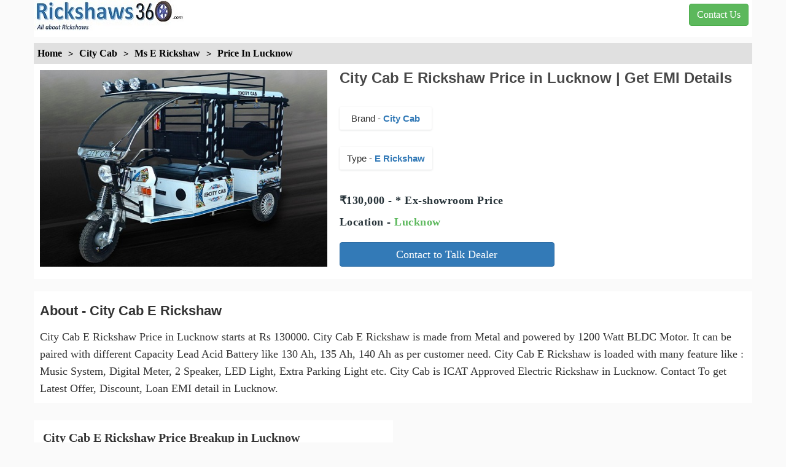

--- FILE ---
content_type: text/html; charset=utf-8
request_url: https://www.rickshaws360.com/brand/City-Cab/MS-E-Rickshaw/Price-In-Lucknow
body_size: 7349
content:
<!DOCTYPE html><html lang="en" data-critters-container><head>
  <meta charset="utf-8">
  <title>City Cab E Rickshaw Price in Lucknow | Get EMI Details</title>
  <meta name="description" content="Check City Cab E Rickshaw ON Road Price in Lucknow. Get City Cab E Rickshaw on 7,055 RS Per Month EMI in Lucknow at Rickshaws360">
  <base href="/">
  
  <meta name="viewport" content="width=device-width, initial-scale=1">
  <link rel="icon" type="image/x-icon" href="favicon.ico">
  <link rel="canonical" href="https://www.rickshaws360.com/brand/City-Cab/MS-E-Rickshaw/Price-In-Lucknow" id="canonicalID">
  <meta name="keywords" content="City Cab E Rickshaw, Metal Body E Rickshaw, MS E Rickshaw, On Road Price, EMI, Finance, Lucknow">
  <meta name="image_src" content="/image/er/city-cab/ms-e-rickshaw.jpg">
  <meta name="author" content="https://www.rickshaws360.com">
  
  <meta name="og:url" content="https://www.rickshaws360.com/brand/City-Cab/MS-E-Rickshaw/Price-In-Lucknow">
  <meta name="og:site_name" content="https://www.rickshaws360.com">
  <meta name="og:image" content="/image/er/city-cab/ms-e-rickshaw.jpg">
  <meta name="og:type" content="website">
  <meta name="og:locale" content="en_US">
  <meta name="og:title" content="City Cab E Rickshaw Price in Lucknow | Get EMI Details">
  <meta name="og:description" content="Check City Cab E Rickshaw ON Road Price in Lucknow. Get City Cab E Rickshaw on 7,055 RS Per Month EMI in Lucknow at Rickshaws360">
  <meta name="og:author" content="https://www.rickshaws360.com">
  
  <meta name="twitter:site" content="https://www.rickshaws360.com">
  <meta name="twitter:card" content="summary">
  <meta name="twitter:image" content="/image/er/city-cab/ms-e-rickshaw.jpg">
  <meta name="twitter:title" content="City Cab E Rickshaw Price in Lucknow | Get EMI Details">
  <meta name="twitter:description" content="Check City Cab E Rickshaw ON Road Price in Lucknow. Get City Cab E Rickshaw on 7,055 RS Per Month EMI in Lucknow at Rickshaws360">
  
  
  <meta name="robots" content="index, follow">
<style>html{font-family:sans-serif;-ms-text-size-adjust:100%;-webkit-text-size-adjust:100%}body{margin:0}@media print{*,:after,:before{color:#000!important;text-shadow:none!important;background:0 0!important;box-shadow:none!important}}*{box-sizing:border-box}:after,:before{box-sizing:border-box}html{font-size:10px;-webkit-tap-highlight-color:rgba(0,0,0,0)}body{font-family:Helvetica Neue,Helvetica,Arial,sans-serif;font-size:14px;line-height:1.42857143;color:#333;background-color:#fff}.container{padding-right:15px;padding-left:15px;margin-right:auto;margin-left:auto}@media (min-width:768px){.container{width:750px}}@media (min-width:992px){.container{width:970px}}@media (min-width:1200px){.container{width:1170px}}.row{margin-right:-15px;margin-left:-15px}.container:after,.container:before,.row:after,.row:before{display:table;content:" "}.container:after,.row:after{clear:both}body{height:100%;background:#fafafa}html{--mat-option-selected-state-label-text-color:#3f51b5;--mat-option-label-text-color:rgba(0, 0, 0, .87);--mat-option-hover-state-layer-color:rgba(0, 0, 0, .04);--mat-option-focus-state-layer-color:rgba(0, 0, 0, .04);--mat-option-selected-state-layer-color:rgba(0, 0, 0, .04)}html{--mat-optgroup-label-text-color:rgba(0, 0, 0, .87)}html{--mat-option-label-text-font:Roboto, sans-serif;--mat-option-label-text-line-height:24px;--mat-option-label-text-size:16px;--mat-option-label-text-tracking:.03125em;--mat-option-label-text-weight:400}html{--mat-optgroup-label-text-font:Roboto, sans-serif;--mat-optgroup-label-text-line-height:24px;--mat-optgroup-label-text-size:16px;--mat-optgroup-label-text-tracking:.03125em;--mat-optgroup-label-text-weight:400}html{--mat-select-panel-background-color:white;--mat-select-enabled-trigger-text-color:rgba(0, 0, 0, .87);--mat-select-disabled-trigger-text-color:rgba(0, 0, 0, .38);--mat-select-placeholder-text-color:rgba(0, 0, 0, .6);--mat-select-enabled-arrow-color:rgba(0, 0, 0, .54);--mat-select-disabled-arrow-color:rgba(0, 0, 0, .38);--mat-select-focused-arrow-color:rgba(63, 81, 181, .87);--mat-select-invalid-arrow-color:rgba(244, 67, 54, .87)}html{--mat-select-trigger-text-font:Roboto, sans-serif;--mat-select-trigger-text-line-height:24px;--mat-select-trigger-text-size:16px;--mat-select-trigger-text-tracking:.03125em;--mat-select-trigger-text-weight:400}html{--mat-autocomplete-background-color:white}html{--mat-menu-item-label-text-color:rgba(0, 0, 0, .87);--mat-menu-item-icon-color:rgba(0, 0, 0, .87);--mat-menu-item-hover-state-layer-color:rgba(0, 0, 0, .04);--mat-menu-item-focus-state-layer-color:rgba(0, 0, 0, .04);--mat-menu-container-color:white}html{--mat-menu-item-label-text-font:Roboto, sans-serif;--mat-menu-item-label-text-size:16px;--mat-menu-item-label-text-tracking:.03125em;--mat-menu-item-label-text-line-height:24px;--mat-menu-item-label-text-weight:400}html{--mat-paginator-container-text-color:rgba(0, 0, 0, .87);--mat-paginator-container-background-color:white;--mat-paginator-enabled-icon-color:rgba(0, 0, 0, .54);--mat-paginator-disabled-icon-color:rgba(0, 0, 0, .12)}html{--mat-paginator-container-size:56px}html{--mat-paginator-container-text-font:Roboto, sans-serif;--mat-paginator-container-text-line-height:20px;--mat-paginator-container-text-size:12px;--mat-paginator-container-text-tracking:.0333333333em;--mat-paginator-container-text-weight:400;--mat-paginator-select-trigger-text-size:12px}html{--mdc-checkbox-disabled-selected-icon-color:rgba(0, 0, 0, .38);--mdc-checkbox-disabled-unselected-icon-color:rgba(0, 0, 0, .38);--mdc-checkbox-selected-checkmark-color:#fff;--mdc-checkbox-selected-focus-icon-color:#ff4081;--mdc-checkbox-selected-hover-icon-color:#ff4081;--mdc-checkbox-selected-icon-color:#ff4081;--mdc-checkbox-selected-pressed-icon-color:#ff4081;--mdc-checkbox-unselected-focus-icon-color:#212121;--mdc-checkbox-unselected-hover-icon-color:#212121;--mdc-checkbox-unselected-icon-color:rgba(0, 0, 0, .54);--mdc-checkbox-unselected-pressed-icon-color:rgba(0, 0, 0, .54);--mdc-checkbox-selected-focus-state-layer-color:#ff4081;--mdc-checkbox-selected-hover-state-layer-color:#ff4081;--mdc-checkbox-selected-pressed-state-layer-color:#ff4081;--mdc-checkbox-unselected-focus-state-layer-color:black;--mdc-checkbox-unselected-hover-state-layer-color:black;--mdc-checkbox-unselected-pressed-state-layer-color:black}html{--mdc-checkbox-state-layer-size:40px}html{--mat-stepper-header-icon-foreground-color:white;--mat-stepper-header-selected-state-icon-background-color:#3f51b5;--mat-stepper-header-selected-state-icon-foreground-color:white;--mat-stepper-header-done-state-icon-background-color:#3f51b5;--mat-stepper-header-done-state-icon-foreground-color:white;--mat-stepper-header-edit-state-icon-background-color:#3f51b5;--mat-stepper-header-edit-state-icon-foreground-color:white;--mat-stepper-container-color:white;--mat-stepper-line-color:rgba(0, 0, 0, .12);--mat-stepper-header-hover-state-layer-color:rgba(0, 0, 0, .04);--mat-stepper-header-focus-state-layer-color:rgba(0, 0, 0, .04);--mat-stepper-header-label-text-color:rgba(0, 0, 0, .54);--mat-stepper-header-optional-label-text-color:rgba(0, 0, 0, .54);--mat-stepper-header-selected-state-label-text-color:rgba(0, 0, 0, .87);--mat-stepper-header-error-state-label-text-color:#f44336;--mat-stepper-header-icon-background-color:rgba(0, 0, 0, .54);--mat-stepper-header-error-state-icon-foreground-color:#f44336;--mat-stepper-header-error-state-icon-background-color:transparent}html{--mat-stepper-header-height:72px}html{--mat-stepper-container-text-font:Roboto, sans-serif;--mat-stepper-header-label-text-font:Roboto, sans-serif;--mat-stepper-header-label-text-size:14px;--mat-stepper-header-label-text-weight:400;--mat-stepper-header-error-state-label-text-size:16px;--mat-stepper-header-selected-state-label-text-size:16px;--mat-stepper-header-selected-state-label-text-weight:400}</style><style>html{font-family:sans-serif;-ms-text-size-adjust:100%;-webkit-text-size-adjust:100%}body{margin:0}a{background-color:transparent}a:active,a:hover{outline:0}h1{font-size:2em;margin:.67em 0}img{border:0}table{border-collapse:collapse;border-spacing:0}td,th{padding:0}@media print{*,:after,:before{color:#000!important;text-shadow:none!important;background:0 0!important;box-shadow:none!important}a,a:visited{text-decoration:underline}a[href]:after{content:" (" attr(href) ")"}thead{display:table-header-group}img,tr{page-break-inside:avoid}img{max-width:100%!important}h2,h3,p{orphans:3;widows:3}h2,h3{page-break-after:avoid}.table{border-collapse:collapse!important}.table td,.table th{background-color:#fff!important}.table-bordered td,.table-bordered th{border:1px solid #ddd!important}}@font-face{font-family:Glyphicons Halflings;src:url(glyphicons-halflings-regular.7a0f4b092e86cb52.eot);src:url(glyphicons-halflings-regular.7a0f4b092e86cb52.eot?#iefix) format("embedded-opentype"),url(glyphicons-halflings-regular.b70781972ce7320b.woff2) format("woff2"),url(glyphicons-halflings-regular.4ba85deaf3670942.woff) format("woff"),url(glyphicons-halflings-regular.009b407a9881be10.ttf) format("truetype"),url(glyphicons-halflings-regular.85f0466cb4ab3a4d.svg#glyphicons_halflingsregular) format("svg")}.glyphicon{position:relative;top:1px;display:inline-block;font-family:Glyphicons Halflings;font-style:normal;font-weight:400;line-height:1;-webkit-font-smoothing:antialiased;-moz-osx-font-smoothing:grayscale}.glyphicon-copyright-mark:before{content:"\e194"}*{box-sizing:border-box}:after,:before{box-sizing:border-box}html{font-size:10px;-webkit-tap-highlight-color:rgba(0,0,0,0)}body{font-family:Helvetica Neue,Helvetica,Arial,sans-serif;font-size:14px;line-height:1.42857143;color:#333;background-color:#fff}a{color:#337ab7;text-decoration:none}a:focus,a:hover{color:#23527c;text-decoration:underline}a:focus{outline:5px auto -webkit-focus-ring-color;outline-offset:-2px}img{vertical-align:middle}.img-responsive,.thumbnail a>img{display:block;max-width:100%;height:auto}h1,h2,h3{font-family:inherit;font-weight:500;line-height:1.1;color:inherit}h1,h2,h3{margin-top:20px;margin-bottom:10px}h1{font-size:36px}h2{font-size:30px}h3{font-size:24px}p{margin:0 0 10px}ul{margin-top:0;margin-bottom:10px}.container{padding-right:15px;padding-left:15px;margin-right:auto;margin-left:auto}@media (min-width:768px){.container{width:750px}}@media (min-width:992px){.container{width:970px}}@media (min-width:1200px){.container{width:1170px}}.row{margin-right:-15px;margin-left:-15px}.col-lg-12,.col-lg-3,.col-lg-5,.col-lg-6,.col-lg-7,.col-md-12,.col-md-3,.col-md-6,.col-sm-12,.col-sm-6,.col-xs-12,.col-xs-4,.col-xs-6,.col-xs-8{position:relative;min-height:1px;padding-right:15px;padding-left:15px}.col-xs-12,.col-xs-4,.col-xs-6,.col-xs-8{float:left}.col-xs-12{width:100%}.col-xs-8{width:66.66666667%}.col-xs-6{width:50%}.col-xs-4{width:33.33333333%}@media (min-width:768px){.col-sm-12,.col-sm-6{float:left}.col-sm-12{width:100%}.col-sm-6{width:50%}}@media (min-width:992px){.col-md-12,.col-md-3,.col-md-6{float:left}.col-md-12{width:100%}.col-md-6{width:50%}.col-md-3{width:25%}}@media (min-width:1200px){.col-lg-12,.col-lg-3,.col-lg-5,.col-lg-6,.col-lg-7{float:left}.col-lg-12{width:100%}.col-lg-7{width:58.33333333%}.col-lg-6{width:50%}.col-lg-5{width:41.66666667%}.col-lg-3{width:25%}}table{background-color:transparent}table td[class*=col-]{position:static;display:table-cell;float:none}caption{padding-top:8px;padding-bottom:8px;color:#777;text-align:left}th{text-align:left}.table{width:100%;max-width:100%;margin-bottom:20px}.table>tbody>tr>td,.table>thead>tr>th{padding:8px;line-height:1.42857143;vertical-align:top;border-top:1px solid #ddd}.table>thead>tr>th{vertical-align:bottom;border-bottom:2px solid #ddd}.table>caption+thead>tr:first-child>th,.table>thead:first-child>tr:first-child>th{border-top:0}.table-bordered{border:1px solid #ddd}.table-bordered>tbody>tr>td,.table-bordered>thead>tr>th{border:1px solid #ddd}.table-bordered>thead>tr>th{border-bottom-width:2px}.table-striped>tbody>tr:nth-of-type(odd){background-color:#f9f9f9}.btn{display:inline-block;margin-bottom:0;font-weight:400;text-align:center;white-space:nowrap;vertical-align:middle;touch-action:manipulation;cursor:pointer;background-image:none;border:1px solid transparent;padding:6px 12px;font-size:14px;line-height:1.42857143;border-radius:4px;-webkit-user-select:none;user-select:none}.btn:active:focus,.btn:focus{outline:5px auto -webkit-focus-ring-color;outline-offset:-2px}.btn:focus,.btn:hover{color:#333;text-decoration:none}.btn:active{background-image:none;outline:0;box-shadow:inset 0 3px 5px #00000020}.btn-primary{color:#fff;background-color:#337ab7;border-color:#2e6da4}.btn-primary:focus{color:#fff;background-color:#286090;border-color:#122b40}.btn-primary:hover{color:#fff;background-color:#286090;border-color:#204d74}.btn-primary:active{color:#fff;background-color:#286090;background-image:none;border-color:#204d74}.btn-primary:active:focus,.btn-primary:active:hover{color:#fff;background-color:#204d74;border-color:#122b40}.btn-success{color:#fff;background-color:#5cb85c;border-color:#4cae4c}.btn-success:focus{color:#fff;background-color:#449d44;border-color:#255625}.btn-success:hover{color:#fff;background-color:#449d44;border-color:#398439}.btn-success:active{color:#fff;background-color:#449d44;background-image:none;border-color:#398439}.btn-success:active:focus,.btn-success:active:hover{color:#fff;background-color:#398439;border-color:#255625}.thumbnail{display:block;padding:4px;margin-bottom:20px;line-height:1.42857143;background-color:#fff;border:1px solid #ddd;border-radius:4px;transition:border .2s ease-in-out}.thumbnail a>img{margin-right:auto;margin-left:auto}.panel{margin-bottom:20px;background-color:#fff;border:1px solid transparent;border-radius:4px;box-shadow:0 1px 1px #0000000d}.panel-body{padding:15px}.panel-footer{padding:10px 15px;background-color:#f5f5f5;border-top:1px solid #ddd;border-bottom-right-radius:3px;border-bottom-left-radius:3px}.panel-primary{border-color:#337ab7}.container:after,.container:before,.panel-body:after,.panel-body:before,.row:after,.row:before{display:table;content:" "}.container:after,.panel-body:after,.row:after{clear:both}.pull-right{float:right!important}body{height:100%;background:#fafafa}html{--mat-option-selected-state-label-text-color:#3f51b5;--mat-option-label-text-color:rgba(0, 0, 0, .87);--mat-option-hover-state-layer-color:rgba(0, 0, 0, .04);--mat-option-focus-state-layer-color:rgba(0, 0, 0, .04);--mat-option-selected-state-layer-color:rgba(0, 0, 0, .04)}html{--mat-optgroup-label-text-color:rgba(0, 0, 0, .87)}html{--mat-option-label-text-font:Roboto, sans-serif;--mat-option-label-text-line-height:24px;--mat-option-label-text-size:16px;--mat-option-label-text-tracking:.03125em;--mat-option-label-text-weight:400}html{--mat-optgroup-label-text-font:Roboto, sans-serif;--mat-optgroup-label-text-line-height:24px;--mat-optgroup-label-text-size:16px;--mat-optgroup-label-text-tracking:.03125em;--mat-optgroup-label-text-weight:400}html{--mat-select-panel-background-color:white;--mat-select-enabled-trigger-text-color:rgba(0, 0, 0, .87);--mat-select-disabled-trigger-text-color:rgba(0, 0, 0, .38);--mat-select-placeholder-text-color:rgba(0, 0, 0, .6);--mat-select-enabled-arrow-color:rgba(0, 0, 0, .54);--mat-select-disabled-arrow-color:rgba(0, 0, 0, .38);--mat-select-focused-arrow-color:rgba(63, 81, 181, .87);--mat-select-invalid-arrow-color:rgba(244, 67, 54, .87)}html{--mat-select-trigger-text-font:Roboto, sans-serif;--mat-select-trigger-text-line-height:24px;--mat-select-trigger-text-size:16px;--mat-select-trigger-text-tracking:.03125em;--mat-select-trigger-text-weight:400}html{--mat-autocomplete-background-color:white}html{--mat-menu-item-label-text-color:rgba(0, 0, 0, .87);--mat-menu-item-icon-color:rgba(0, 0, 0, .87);--mat-menu-item-hover-state-layer-color:rgba(0, 0, 0, .04);--mat-menu-item-focus-state-layer-color:rgba(0, 0, 0, .04);--mat-menu-container-color:white}html{--mat-menu-item-label-text-font:Roboto, sans-serif;--mat-menu-item-label-text-size:16px;--mat-menu-item-label-text-tracking:.03125em;--mat-menu-item-label-text-line-height:24px;--mat-menu-item-label-text-weight:400}html{--mat-paginator-container-text-color:rgba(0, 0, 0, .87);--mat-paginator-container-background-color:white;--mat-paginator-enabled-icon-color:rgba(0, 0, 0, .54);--mat-paginator-disabled-icon-color:rgba(0, 0, 0, .12)}html{--mat-paginator-container-size:56px}html{--mat-paginator-container-text-font:Roboto, sans-serif;--mat-paginator-container-text-line-height:20px;--mat-paginator-container-text-size:12px;--mat-paginator-container-text-tracking:.0333333333em;--mat-paginator-container-text-weight:400;--mat-paginator-select-trigger-text-size:12px}html{--mdc-checkbox-disabled-selected-icon-color:rgba(0, 0, 0, .38);--mdc-checkbox-disabled-unselected-icon-color:rgba(0, 0, 0, .38);--mdc-checkbox-selected-checkmark-color:#fff;--mdc-checkbox-selected-focus-icon-color:#ff4081;--mdc-checkbox-selected-hover-icon-color:#ff4081;--mdc-checkbox-selected-icon-color:#ff4081;--mdc-checkbox-selected-pressed-icon-color:#ff4081;--mdc-checkbox-unselected-focus-icon-color:#212121;--mdc-checkbox-unselected-hover-icon-color:#212121;--mdc-checkbox-unselected-icon-color:rgba(0, 0, 0, .54);--mdc-checkbox-unselected-pressed-icon-color:rgba(0, 0, 0, .54);--mdc-checkbox-selected-focus-state-layer-color:#ff4081;--mdc-checkbox-selected-hover-state-layer-color:#ff4081;--mdc-checkbox-selected-pressed-state-layer-color:#ff4081;--mdc-checkbox-unselected-focus-state-layer-color:black;--mdc-checkbox-unselected-hover-state-layer-color:black;--mdc-checkbox-unselected-pressed-state-layer-color:black}html{--mdc-checkbox-state-layer-size:40px}html{--mat-stepper-header-icon-foreground-color:white;--mat-stepper-header-selected-state-icon-background-color:#3f51b5;--mat-stepper-header-selected-state-icon-foreground-color:white;--mat-stepper-header-done-state-icon-background-color:#3f51b5;--mat-stepper-header-done-state-icon-foreground-color:white;--mat-stepper-header-edit-state-icon-background-color:#3f51b5;--mat-stepper-header-edit-state-icon-foreground-color:white;--mat-stepper-container-color:white;--mat-stepper-line-color:rgba(0, 0, 0, .12);--mat-stepper-header-hover-state-layer-color:rgba(0, 0, 0, .04);--mat-stepper-header-focus-state-layer-color:rgba(0, 0, 0, .04);--mat-stepper-header-label-text-color:rgba(0, 0, 0, .54);--mat-stepper-header-optional-label-text-color:rgba(0, 0, 0, .54);--mat-stepper-header-selected-state-label-text-color:rgba(0, 0, 0, .87);--mat-stepper-header-error-state-label-text-color:#f44336;--mat-stepper-header-icon-background-color:rgba(0, 0, 0, .54);--mat-stepper-header-error-state-icon-foreground-color:#f44336;--mat-stepper-header-error-state-icon-background-color:transparent}html{--mat-stepper-header-height:72px}html{--mat-stepper-container-text-font:Roboto, sans-serif;--mat-stepper-header-label-text-font:Roboto, sans-serif;--mat-stepper-header-label-text-size:14px;--mat-stepper-header-label-text-weight:400;--mat-stepper-header-error-state-label-text-size:16px;--mat-stepper-header-selected-state-label-text-size:16px;--mat-stepper-header-selected-state-label-text-weight:400}</style><link rel="stylesheet" href="styles.89eb00fe1c8f19b0.css" media="print" onload="this.media='all'"><noscript><link rel="stylesheet" href="styles.89eb00fe1c8f19b0.css"></noscript><style ng-app-id="serverApp">.header[_ngcontent-serverApp-c4202351809]{height:60px;padding:0;background:white}.header[_ngcontent-serverApp-c4202351809] > div[_ngcontent-serverApp-c4202351809], .offer[_ngcontent-serverApp-c4202351809]{padding:0;margin:0}.header[_ngcontent-serverApp-c4202351809] > div[_ngcontent-serverApp-c4202351809] > a[_ngcontent-serverApp-c4202351809]{text-decoration:none;font-size:24px;line-height:1.6;font-weight:600;font-family:Raleway,sans-serif;color:#337ab3}.contact[_ngcontent-serverApp-c4202351809]{margin-top:0!important;font-size:20px;color:#337ab3;font-weight:600}.contact[_ngcontent-serverApp-c4202351809] > p[_ngcontent-serverApp-c4202351809]{margin:0}.breadcrum[_ngcontent-serverApp-c4202351809]{padding:0;background:#dddd;margin-top:10px}.breadcrum[_ngcontent-serverApp-c4202351809] > a[_ngcontent-serverApp-c4202351809], .breadcrum[_ngcontent-serverApp-c4202351809] > span[_ngcontent-serverApp-c4202351809] > a[_ngcontent-serverApp-c4202351809]{text-decoration:none;color:#000}.contact[_ngcontent-serverApp-c4202351809] > span[_ngcontent-serverApp-c4202351809], .breadcrum[_ngcontent-serverApp-c4202351809] > a[_ngcontent-serverApp-c4202351809] > span[_ngcontent-serverApp-c4202351809]{font-family:Georgia;display:inline-block;margin:6px;font-weight:600}.offer[_ngcontent-serverApp-c4202351809]{background-color:#f66}.offer[_ngcontent-serverApp-c4202351809] > a[_ngcontent-serverApp-c4202351809]{width:100%;position:absolute;height:100%}.offer[_ngcontent-serverApp-c4202351809] > a[_ngcontent-serverApp-c4202351809] > img[_ngcontent-serverApp-c4202351809], .offer[_ngcontent-serverApp-c4202351809] > a[_ngcontent-serverApp-c4202351809] > span[_ngcontent-serverApp-c4202351809]{padding:0}.offer[_ngcontent-serverApp-c4202351809] > a[_ngcontent-serverApp-c4202351809] > span[_ngcontent-serverApp-c4202351809]{color:#fff;text-align:right;margin-top:10px}.btnAmazon[_ngcontent-serverApp-c4202351809]{font-family:TJ-bold;font-size:18px;line-height:1.5;padding:4px 15px}@media (min-width: 601px){span[_ngcontent-serverApp-c4202351809]{font-size:16px}.logo[_ngcontent-serverApp-c4202351809]{width:245px;height:50px}.offer[_ngcontent-serverApp-c4202351809]{height:100px}.offer[_ngcontent-serverApp-c4202351809] > a[_ngcontent-serverApp-c4202351809] > img[_ngcontent-serverApp-c4202351809]{padding:0;width:150px;height:180px;z-index:1}.offer[_ngcontent-serverApp-c4202351809] > a[_ngcontent-serverApp-c4202351809] > span[_ngcontent-serverApp-c4202351809]{padding:0;font-size:30px}}@media (max-width: 600px){span[_ngcontent-serverApp-c4202351809]{font-size:12px}.logo[_ngcontent-serverApp-c4202351809]{width:225px;height:50px}.offer[_ngcontent-serverApp-c4202351809]{height:90px}.offer[_ngcontent-serverApp-c4202351809] > a[_ngcontent-serverApp-c4202351809] > img[_ngcontent-serverApp-c4202351809]{padding:0;width:110px;height:160px;z-index:1}.offer[_ngcontent-serverApp-c4202351809] > a[_ngcontent-serverApp-c4202351809] > span[_ngcontent-serverApp-c4202351809]{font-size:20px}}.footer[_ngcontent-serverApp-c4202351809]{padding:0;margin-top:20px;color:#fff}.panel-primary[_ngcontent-serverApp-c4202351809]{border:none!important}</style><style ng-app-id="serverApp">.footer[_ngcontent-serverApp-c2508620118]{padding-left:0;padding-right:0}.panel-body[_ngcontent-serverApp-c2508620118]{padding:5px}ul[_ngcontent-serverApp-c2508620118] > li[_ngcontent-serverApp-c2508620118]{display:inline-block;height:50px;width:50px}.panel-body[_ngcontent-serverApp-c2508620118] > div[_ngcontent-serverApp-c2508620118]{padding:5px;height:70px}.panel-body[_ngcontent-serverApp-c2508620118] > div[_ngcontent-serverApp-c2508620118] > p[_ngcontent-serverApp-c2508620118]{margin-bottom:5px;padding-left:0;color:#dc143c;font-weight:600}.panel-body[_ngcontent-serverApp-c2508620118] > div[_ngcontent-serverApp-c2508620118] > ul[_ngcontent-serverApp-c2508620118]{list-style-type:none;padding-left:0}.panel-body[_ngcontent-serverApp-c2508620118] > div[_ngcontent-serverApp-c2508620118] > span[_ngcontent-serverApp-c2508620118]{padding:0 0 5px;display:inline-block;height:48px;width:120px}.panel-body[_ngcontent-serverApp-c2508620118] > div[_ngcontent-serverApp-c2508620118] > span[_ngcontent-serverApp-c2508620118] > a[_ngcontent-serverApp-c2508620118]{text-decoration:none;cursor:pointer;font-size:15px}.panel-footer[_ngcontent-serverApp-c2508620118]{color:#fff;text-align:center;background-color:#337ab7;border-top:1px solid #337ab7}.panel-footer[_ngcontent-serverApp-c2508620118] > span[_ngcontent-serverApp-c2508620118]{font-size:15px;color:#fff}.panel-footer[_ngcontent-serverApp-c2508620118] > span[_ngcontent-serverApp-c2508620118] > a[_ngcontent-serverApp-c2508620118]{text-decoration:underline;color:#fff}img[_ngcontent-serverApp-c2508620118]{height:32px;width:32px}</style><style ng-app-id="serverApp">.title[_ngcontent-serverApp-c1590627005]{background:white;padding:0}.aboutTitle[_ngcontent-serverApp-c1590627005]{margin:20px 0;padding:0}.aboutTitle[_ngcontent-serverApp-c1590627005] > div[_ngcontent-serverApp-c1590627005]{padding:0;background:white}.aboutTitle[_ngcontent-serverApp-c1590627005] > div[_ngcontent-serverApp-c1590627005] > span[_ngcontent-serverApp-c1590627005]{padding:0 10px 10px;display:block;font-size:18px;line-height:1.6;font-family:TJ-regular}.aboutProduct[_ngcontent-serverApp-c1590627005]{min-height:320px;background:white;padding:20px;margin-bottom:20px;min-height:350px}.aboutProduct[_ngcontent-serverApp-c1590627005] > span[_ngcontent-serverApp-c1590627005]{display:block}.value[_ngcontent-serverApp-c1590627005]{font-size:16px}.value[_ngcontent-serverApp-c1590627005] > a[_ngcontent-serverApp-c1590627005]{cursor:pointer}.heading[_ngcontent-serverApp-c1590627005]{font-weight:550}.brandTitle[_ngcontent-serverApp-c1590627005] > div[_ngcontent-serverApp-c1590627005] > span[_ngcontent-serverApp-c1590627005]{display:inline-block;font-size:15px;border-radius:2px;box-shadow:0 1px 3px #24272c26;min-width:150px;text-align:center}.brandTitle[_ngcontent-serverApp-c1590627005] > div[_ngcontent-serverApp-c1590627005] > span[_ngcontent-serverApp-c1590627005] > a[_ngcontent-serverApp-c1590627005]{text-decoration:none;font-weight:600}.latestOffer[_ngcontent-serverApp-c1590627005] > div[_ngcontent-serverApp-c1590627005]{height:35px}.latestOffer[_ngcontent-serverApp-c1590627005] > div[_ngcontent-serverApp-c1590627005] > span[_ngcontent-serverApp-c1590627005]{font-family:TJ-semibold;color:#263238;font-size:18px;letter-spacing:.5px;font-weight:700}.cityName[_ngcontent-serverApp-c1590627005]{color:#5cb85c!important;font-weight:600!important}.contact[_ngcontent-serverApp-c1590627005] > div[_ngcontent-serverApp-c1590627005] > span[_ngcontent-serverApp-c1590627005]{font-family:TJ-bold;font-size:18px;line-height:1.5}.ct[_ngcontent-serverApp-c1590627005]{background:white;margin:0 0 20px;padding-bottom:15px}.ct[_ngcontent-serverApp-c1590627005] > h3[_ngcontent-serverApp-c1590627005]{margin-top:10px!important}.ct[_ngcontent-serverApp-c1590627005] > table[_ngcontent-serverApp-c1590627005]{margin-bottom:0}.offer[_ngcontent-serverApp-c1590627005]{padding:10px;background:white;margin-bottom:15px;min-height:200px}.offer[_ngcontent-serverApp-c1590627005] > h3[_ngcontent-serverApp-c1590627005]{border:2px solid #5cb85c;color:#5cb85c;padding:5px;text-align:center;font-weight:600;border-radius:4px}.talk[_ngcontent-serverApp-c1590627005]{height:40px;float:none;border:none;color:#fff;background-color:purple;border-color:#2e6da4;font-family:TJ-bold;font-size:18px;line-height:1.5;width:250px;border-radius:4px}.dt[_ngcontent-serverApp-c1590627005]{padding:0 10px 10px;margin-bottom:15px;background:white}.dt[_ngcontent-serverApp-c1590627005] > h3[_ngcontent-serverApp-c1590627005]{margin-bottom:0!important}.dt[_ngcontent-serverApp-c1590627005] > table[_ngcontent-serverApp-c1590627005]{margin:0;border:2px solid #dddd}.dt[_ngcontent-serverApp-c1590627005] > table[_ngcontent-serverApp-c1590627005] > thead[_ngcontent-serverApp-c1590627005] > tr[_ngcontent-serverApp-c1590627005] > th[_ngcontent-serverApp-c1590627005], .dt[_ngcontent-serverApp-c1590627005] > table[_ngcontent-serverApp-c1590627005] > tbody[_ngcontent-serverApp-c1590627005] > tr[_ngcontent-serverApp-c1590627005] > td[_ngcontent-serverApp-c1590627005]{text-align:center}.aboutProduct[_ngcontent-serverApp-c1590627005] > div[_ngcontent-serverApp-c1590627005]{padding:0}.image[_ngcontent-serverApp-c1590627005] > img[_ngcontent-serverApp-c1590627005]{width:100%}.model[_ngcontent-serverApp-c1590627005]{padding:0;background:white;margin-bottom:5px;margin-top:5px}.model[_ngcontent-serverApp-c1590627005] > div[_ngcontent-serverApp-c1590627005]{padding:0 10px 0 0}.thumbnail[_ngcontent-serverApp-c1590627005]{margin:0}.model[_ngcontent-serverApp-c1590627005] > div[_ngcontent-serverApp-c1590627005] > span[_ngcontent-serverApp-c1590627005]{display:block;text-align:center;margin:0 0 10px;padding:5px;background-color:#ddd;color:#000}@media (max-width: 800px){.title[_ngcontent-serverApp-c1590627005]{height:630px}.image[_ngcontent-serverApp-c1590627005]{padding:20px 0 0;height:290px}.image[_ngcontent-serverApp-c1590627005] > img[_ngcontent-serverApp-c1590627005]{height:260px}h1[_ngcontent-serverApp-c1590627005]{height:80px;line-height:1.5}.aboutTitle[_ngcontent-serverApp-c1590627005]{min-height:400px}.ct[_ngcontent-serverApp-c1590627005]{min-height:310px;padding-bottom:15px}.brandTitle[_ngcontent-serverApp-c1590627005]{height:210px}.brandTitle[_ngcontent-serverApp-c1590627005] > div[_ngcontent-serverApp-c1590627005]{height:65px}.brandTitle[_ngcontent-serverApp-c1590627005] > div[_ngcontent-serverApp-c1590627005] > span[_ngcontent-serverApp-c1590627005]{padding:8px 12px;margin-right:5px;margin-bottom:15px}.latestOffer[_ngcontent-serverApp-c1590627005]{height:70px}.latestOffer[_ngcontent-serverApp-c1590627005] > div[_ngcontent-serverApp-c1590627005] > span[_ngcontent-serverApp-c1590627005]{line-height:1.8}.contact[_ngcontent-serverApp-c1590627005]{height:50px}.contact[_ngcontent-serverApp-c1590627005] > div[_ngcontent-serverApp-c1590627005] > span[_ngcontent-serverApp-c1590627005]{width:100%}.link[_ngcontent-serverApp-c1590627005] > img[_ngcontent-serverApp-c1590627005]{max-width:170px!important;height:100px}h1[_ngcontent-serverApp-c1590627005]{font-size:20px}h2[_ngcontent-serverApp-c1590627005]{font-size:22px;min-height:30px;padding:0;margin:20px 10px 10px}h3[_ngcontent-serverApp-c1590627005]{font-size:18px}}@media (min-width: 801px){.title[_ngcontent-serverApp-c1590627005]{height:350px}.image[_ngcontent-serverApp-c1590627005] > img[_ngcontent-serverApp-c1590627005]{height:320px}.title[_ngcontent-serverApp-c1590627005] > div[_ngcontent-serverApp-c1590627005]{padding:10px}.aboutTitle[_ngcontent-serverApp-c1590627005]{height:190px}.brandTitle[_ngcontent-serverApp-c1590627005]{height:210px}.brandTitle[_ngcontent-serverApp-c1590627005] > div[_ngcontent-serverApp-c1590627005]{height:65px}.brandTitle[_ngcontent-serverApp-c1590627005] > div[_ngcontent-serverApp-c1590627005] > span[_ngcontent-serverApp-c1590627005]{padding:8px 12px;margin-right:50px}.ct[_ngcontent-serverApp-c1590627005]{min-height:290px}.latestOffer[_ngcontent-serverApp-c1590627005]{height:70px;padding-top:0!important}.contact[_ngcontent-serverApp-c1590627005] > div[_ngcontent-serverApp-c1590627005] > span[_ngcontent-serverApp-c1590627005]{height:40px;width:350px}.link[_ngcontent-serverApp-c1590627005] > img[_ngcontent-serverApp-c1590627005]{max-width:250px!important;height:150px!important}h1[_ngcontent-serverApp-c1590627005]{font-size:24px;height:60px}h2[_ngcontent-serverApp-c1590627005]{font-size:22px;height:30px;padding:0;margin:20px 10px 10px}h3[_ngcontent-serverApp-c1590627005]{font-size:20px}.dt[_ngcontent-serverApp-c1590627005], .offer[_ngcontent-serverApp-c1590627005], .aboutProduct[_ngcontent-serverApp-c1590627005]{margin-right:1px}}h1[_ngcontent-serverApp-c1590627005], h2[_ngcontent-serverApp-c1590627005]{font-family:LatoGoogle,Lato,LatoWeb,sans-serif;font-weight:600}h1[_ngcontent-serverApp-c1590627005]{margin:0;color:#484848}h3[_ngcontent-serverApp-c1590627005]{line-height:1.8;font-weight:600;margin-top:0;font-family:Georgia}.btn-info[_ngcontent-serverApp-c1590627005]{margin-left:10px}.ct[_ngcontent-serverApp-c1590627005] > table[_ngcontent-serverApp-c1590627005] > tbody[_ngcontent-serverApp-c1590627005] > tr[_ngcontent-serverApp-c1590627005]{height:40px}caption[_ngcontent-serverApp-c1590627005]{color:#000}caption[_ngcontent-serverApp-c1590627005] > h2[_ngcontent-serverApp-c1590627005]{height:30px!important}</style></head>
<body>
  <div class="container">
    <div class="row">
      <app-root _nghost-serverapp-c2445345205 ng-version="16.1.4" ng-server-context="ssr"><app-header _ngcontent-serverapp-c2445345205 _nghost-serverapp-c4202351809><div _ngcontent-serverapp-c4202351809 class="header col-lg-12 col-md-12 col-sm-12 col-xs-12"><div _ngcontent-serverapp-c4202351809 class="col-lg-6 col-md-6 col-sm-6 col-xs-4"><a _ngcontent-serverapp-c4202351809 href="/"><img _ngcontent-serverapp-c4202351809 alt="Rickshaws360 Logo" priority class="logo" src="/image/logo.jpg"></a></div><div _ngcontent-serverapp-c4202351809 class="contact pull-right col-lg-6 col-md-6 col-sm-6 col-xs-8"><span _ngcontent-serverapp-c4202351809 class="pull-right"><span _ngcontent-serverapp-c4202351809 class="btn btn-success">Contact Us</span></span></div></div><!----><div _ngcontent-serverapp-c4202351809 class="breadcrum col-lg-12 col-md-12 col-sm-12 col-xs-12"><a _ngcontent-serverapp-c4202351809 title="Rickshaws360 Home" href="/"><span _ngcontent-serverapp-c4202351809>Home</span></a><!----><!----><a _ngcontent-serverapp-c4202351809 title="City Cab" href="/brand/City-Cab"> > <span _ngcontent-serverapp-c4202351809>City Cab</span></a><!----><a _ngcontent-serverapp-c4202351809 title="City Cab Ms E Rickshaw" href="/brand/City-Cab/MS-E-Rickshaw"> > <span _ngcontent-serverapp-c4202351809>Ms E Rickshaw</span></a><!----><a _ngcontent-serverapp-c4202351809 title="City Cab Ms E RickshawPrice In Lucknow" href="/brand/City-Cab/MS-E-Rickshaw/Price-In-Lucknow"> > <span _ngcontent-serverapp-c4202351809>Price In Lucknow</span></a><!----></div><!----><router-outlet _ngcontent-serverapp-c4202351809></router-outlet><app-auto-city _nghost-serverapp-c1590627005><div _ngcontent-serverapp-c1590627005 class="title col-lg-12 col-md-12 col-sm-12 col-xs-12"><div _ngcontent-serverapp-c1590627005 class="image pull-center col-lg-5 col-md-12 col-sm-12 col-xs-12"><img _ngcontent-serverapp-c1590627005 class="img-responsive auto" src="/image/er/city-cab/ms-e-rickshaw.jpg" alt="City Cab E Rickshaw Price in Lucknow | Get EMI Details" width="450" height="320"></div><div _ngcontent-serverapp-c1590627005 class="brandTitle col-lg-7 col-md-12 col-sm-12 col-xs-12"><h1 _ngcontent-serverapp-c1590627005>City Cab E Rickshaw Price in Lucknow | Get EMI Details</h1><div _ngcontent-serverapp-c1590627005><span _ngcontent-serverapp-c1590627005>Brand - <a _ngcontent-serverapp-c1590627005 title="City Cab Model and Specification" href="/brand/City-Cab">City Cab</a></span></div><div _ngcontent-serverapp-c1590627005><span _ngcontent-serverapp-c1590627005>Type - <a _ngcontent-serverapp-c1590627005 title="E Rickshaw" href="/three-wheeler/e-rickshaw">E Rickshaw</a></span><!----></div></div><div _ngcontent-serverapp-c1590627005 class="latestOffer col-lg-7 col-md-12 col-sm-12 col-xs-12"><div _ngcontent-serverapp-c1590627005><span _ngcontent-serverapp-c1590627005>₹130,000 - * Ex-showroom Price</span><!----><!----></div><!----><!----><div _ngcontent-serverapp-c1590627005><span _ngcontent-serverapp-c1590627005>Location - </span><span _ngcontent-serverapp-c1590627005 class="cityName">Lucknow</span></div></div><div _ngcontent-serverapp-c1590627005 class="contact col-lg-7 col-md-12 col-sm-12 col-xs-12"><div _ngcontent-serverapp-c1590627005><span _ngcontent-serverapp-c1590627005 class="btn btn-primary" title="Contact City Cab E Rickshaw Dealer in Lucknow">Contact to Talk Dealer</span></div></div></div><div _ngcontent-serverapp-c1590627005 class="aboutTitle col-lg-12 col-md-12 col-sm-12 col-xs-12"><div _ngcontent-serverapp-c1590627005 class="col-lg-12 col-md-12 col-sm-12 col-xs-12"><h2 _ngcontent-serverapp-c1590627005>About - City Cab E Rickshaw</h2><span _ngcontent-serverapp-c1590627005>City Cab E Rickshaw Price in Lucknow starts at Rs 130000. City Cab E Rickshaw is made from Metal and powered by 1200 Watt BLDC Motor. It can be paired with different Capacity Lead Acid Battery like 130 Ah, 135 Ah, 140 Ah as per customer need. City Cab E Rickshaw is loaded with many feature like : Music System, Digital Meter, 2 Speaker, LED Light, Extra Parking Light etc. City Cab is ICAT Approved Electric Rickshaw in Lucknow. Contact To get Latest Offer, Discount, Loan EMI detail in Lucknow.</span></div></div><div _ngcontent-serverapp-c1590627005 class="ct col-lg-6 col-md-12 col-sm-12 col-xs-12"><h3 _ngcontent-serverapp-c1590627005>City Cab E Rickshaw Price Breakup in Lucknow</h3><table _ngcontent-serverapp-c1590627005 class="table table-striped"><tbody _ngcontent-serverapp-c1590627005><tr _ngcontent-serverapp-c1590627005><td _ngcontent-serverapp-c1590627005 class="heading col-lg-3">Ex Showroom Price</td><td _ngcontent-serverapp-c1590627005 class="value col-lg-6">₹130,000</td><!----></tr><tr _ngcontent-serverapp-c1590627005><td _ngcontent-serverapp-c1590627005 class="heading col-lg-6">RTO</td><td _ngcontent-serverapp-c1590627005 class="value col-lg-6">₹3,000</td><!----></tr><tr _ngcontent-serverapp-c1590627005><td _ngcontent-serverapp-c1590627005 class="heading col-lg-6">Insurance</td><td _ngcontent-serverapp-c1590627005 class="value col-lg-6">₹7,000</td><!----></tr><!----><!----><tr _ngcontent-serverapp-c1590627005><td _ngcontent-serverapp-c1590627005 class="heading col-lg-6">Other Charge</td><td _ngcontent-serverapp-c1590627005 class="value col-lg-6">-</td><!----></tr><tr _ngcontent-serverapp-c1590627005><td _ngcontent-serverapp-c1590627005 class="heading col-lg-6">On Road Price in Lucknow**</td><td _ngcontent-serverapp-c1590627005 class="value col-lg-6">₹140,000</td><!----></tr><!----></tbody></table></div><!----><!----><div _ngcontent-serverapp-c1590627005 class="dt col-lg-6 col-md-6 col-sm-12 col-xs-12"><table _ngcontent-serverapp-c1590627005 class="table table-bordered"><caption _ngcontent-serverapp-c1590627005><h3 _ngcontent-serverapp-c1590627005>Citywise City Cab Model Price</h3></caption><thead _ngcontent-serverapp-c1590627005><tr _ngcontent-serverapp-c1590627005><th _ngcontent-serverapp-c1590627005>Brand</th><th _ngcontent-serverapp-c1590627005>Model</th><th _ngcontent-serverapp-c1590627005>Ex-Showroom Price</th><!----></tr></thead><tbody _ngcontent-serverapp-c1590627005><tr _ngcontent-serverapp-c1590627005><td _ngcontent-serverapp-c1590627005>City Cab</td><td _ngcontent-serverapp-c1590627005><a _ngcontent-serverapp-c1590627005 title="City Cab MS E Rickshaw Price in Lucknow" href="/brand/City-Cab/MS-E-Rickshaw/Price-In-Lucknow">MS E Rickshaw Price in Lucknow</a></td><td _ngcontent-serverapp-c1590627005>₹130,000</td><!----></tr><tr _ngcontent-serverapp-c1590627005><td _ngcontent-serverapp-c1590627005>City Cab</td><td _ngcontent-serverapp-c1590627005><a _ngcontent-serverapp-c1590627005 title="City Cab SS E Rickshaw Price in Lucknow" href="/brand/City-Cab/SS-E-Rickshaw/Price-In-Lucknow">SS E Rickshaw Price in Lucknow</a></td><td _ngcontent-serverapp-c1590627005>₹135,000</td><!----></tr><tr _ngcontent-serverapp-c1590627005><td _ngcontent-serverapp-c1590627005>City Cab</td><td _ngcontent-serverapp-c1590627005><a _ngcontent-serverapp-c1590627005 title="City Cab MS E Rickshaw Price in RaeBareli" href="/brand/City-Cab/MS-E-Rickshaw/Price-In-RaeBareli">MS E Rickshaw Price in RaeBareli</a></td><td _ngcontent-serverapp-c1590627005>₹130,000</td><!----></tr><tr _ngcontent-serverapp-c1590627005><td _ngcontent-serverapp-c1590627005>City Cab</td><td _ngcontent-serverapp-c1590627005><a _ngcontent-serverapp-c1590627005 title="City Cab SS E Rickshaw Price in RaeBareli" href="/brand/City-Cab/SS-E-Rickshaw/Price-In-RaeBareli">SS E Rickshaw Price in RaeBareli</a></td><td _ngcontent-serverapp-c1590627005>₹135,000</td><!----></tr><tr _ngcontent-serverapp-c1590627005><td _ngcontent-serverapp-c1590627005>City Cab</td><td _ngcontent-serverapp-c1590627005><a _ngcontent-serverapp-c1590627005 title="City Cab Half Body Loader Price in Lucknow" href="/brand/City-Cab/Half-Body-Loader/Price-In-Lucknow">Half Body Loader Price in Lucknow</a></td><td _ngcontent-serverapp-c1590627005>₹135,000</td><!----></tr><!----></tbody></table></div><div _ngcontent-serverapp-c1590627005 class="aboutProduct col-lg-6 col-md-6 col-sm-12 col-xs-12"><h3 _ngcontent-serverapp-c1590627005>City Cab E Rickshaw - Technical Specification</h3><table _ngcontent-serverapp-c1590627005 class="table table-striped"><tbody _ngcontent-serverapp-c1590627005><tr _ngcontent-serverapp-c1590627005><td _ngcontent-serverapp-c1590627005 class="heading col-lg-6">Brand</td><td _ngcontent-serverapp-c1590627005 class="value col-lg-6">City Cab</td></tr><tr _ngcontent-serverapp-c1590627005><td _ngcontent-serverapp-c1590627005 class="heading col-lg-6">Model</td><td _ngcontent-serverapp-c1590627005 class="value col-lg-6">MS E Rickshaw</td></tr><tr _ngcontent-serverapp-c1590627005><td _ngcontent-serverapp-c1590627005 class="heading col-lg-6">Mileage</td><td _ngcontent-serverapp-c1590627005 class="value col-lg-6">100 Km /Charge</td></tr><tr _ngcontent-serverapp-c1590627005><td _ngcontent-serverapp-c1590627005 class="heading col-lg-6">Motor Type</td><td _ngcontent-serverapp-c1590627005 class="value col-lg-6">BLDC</td></tr><tr _ngcontent-serverapp-c1590627005><td _ngcontent-serverapp-c1590627005 class="heading col-lg-6">Motor Power</td><td _ngcontent-serverapp-c1590627005 class="value col-lg-6">1200 W</td></tr><tr _ngcontent-serverapp-c1590627005><td _ngcontent-serverapp-c1590627005 class="heading col-lg-6">Maximum Speed</td><td _ngcontent-serverapp-c1590627005 class="value col-lg-6">25 Km/Hr</td></tr><tr _ngcontent-serverapp-c1590627005><td _ngcontent-serverapp-c1590627005 class="heading col-lg-6">Full Specification</td><td _ngcontent-serverapp-c1590627005 class="value col-lg-6"><a _ngcontent-serverapp-c1590627005 class="link btn btn-primary" title="Click Here City Cab E Rickshaw Specification" href="/brand/City-Cab/MS-E-Rickshaw">Full Specification</a></td></tr></tbody></table><span _ngcontent-serverapp-c1590627005>** For latest on road price contact nearest authorized dealer.</span></div><div _ngcontent-serverapp-c1590627005 class="model col-lg-12 col-md-12 col-sm-12 col-xs-12"><h3 _ngcontent-serverapp-c1590627005>City Cab Three Wheeler Other Models</h3><!----></div><div _ngcontent-serverapp-c1590627005 class="model col-lg-12 col-md-12 col-sm-12 col-xs-12"><div _ngcontent-serverapp-c1590627005 class="col-lg-3 col-md-3 col-sm-6 col-xs-6"><div _ngcontent-serverapp-c1590627005 class="thumbnail"><a _ngcontent-serverapp-c1590627005 class="link" title="City Cab MS E Rickshaw Specification" href="/brand/City-Cab/MS-E-Rickshaw"><img _ngcontent-serverapp-c1590627005 fetchpriority="low" loading="lazy" src="/image/er-1100/city-cab/ms-e-rickshaw.jpg" alt="City Cab MS E Rickshaw"></a></div><span _ngcontent-serverapp-c1590627005>MS E Rickshaw</span></div><div _ngcontent-serverapp-c1590627005 class="col-lg-3 col-md-3 col-sm-6 col-xs-6"><div _ngcontent-serverapp-c1590627005 class="thumbnail"><a _ngcontent-serverapp-c1590627005 class="link" title="City Cab SS E Rickshaw Specification" href="/brand/City-Cab/SS-E-Rickshaw"><img _ngcontent-serverapp-c1590627005 fetchpriority="low" loading="lazy" src="/image/er-1100/city-cab/ss-e-rickshaw.jpg" alt="City Cab SS E Rickshaw"></a></div><span _ngcontent-serverapp-c1590627005>SS E Rickshaw</span></div><div _ngcontent-serverapp-c1590627005 class="col-lg-3 col-md-3 col-sm-6 col-xs-6"><div _ngcontent-serverapp-c1590627005 class="thumbnail"><a _ngcontent-serverapp-c1590627005 class="link" title="City Cab Half Body Loader Specification" href="/brand/City-Cab/Half-Body-Loader"><img _ngcontent-serverapp-c1590627005 fetchpriority="low" loading="lazy" src="/image/er-1100/city-cab/half-body-loader.jpg" alt="City Cab Half Body Loader"></a></div><span _ngcontent-serverapp-c1590627005>Half Body Loader</span></div><div _ngcontent-serverapp-c1590627005 class="col-lg-3 col-md-3 col-sm-6 col-xs-6"><div _ngcontent-serverapp-c1590627005 class="thumbnail"><a _ngcontent-serverapp-c1590627005 class="link" title="City Cab Full Body Loader Specification" href="/brand/City-Cab/Full-Body-Loader"><img _ngcontent-serverapp-c1590627005 fetchpriority="low" loading="lazy" src="/image/er-1100/city-cab/full-body-loader.jpg" alt="City Cab Full Body Loader"></a></div><span _ngcontent-serverapp-c1590627005>Full Body Loader</span></div><!----></div><!----></app-auto-city><!----><app-footer _ngcontent-serverapp-c4202351809 _nghost-serverapp-c2508620118><div _ngcontent-serverapp-c2508620118 class="footer col-lg-12 col-md-12 col-sm-12 col-xs-12"><div _ngcontent-serverapp-c2508620118 class="panel panel-primary"><div _ngcontent-serverapp-c2508620118 class="panel-body"><div _ngcontent-serverapp-c2508620118 class="col-lg-6 col-md-6 col-sm-6 col-xs-6"><p _ngcontent-serverapp-c2508620118>Important Links</p><span _ngcontent-serverapp-c2508620118><a _ngcontent-serverapp-c2508620118 title="Rickshaws360 Home Page" href="/">Home</a></span><span _ngcontent-serverapp-c2508620118><a _ngcontent-serverapp-c2508620118 title="Rickshaws360 About Us" href="/About-Us">About Us</a></span></div><div _ngcontent-serverapp-c2508620118 class="col-lg-6 col-md-6 col-sm-6 col-xs-6"><p _ngcontent-serverapp-c2508620118>Like and Subscribe us for latest update</p><ul _ngcontent-serverapp-c2508620118><li _ngcontent-serverapp-c2508620118><a _ngcontent-serverapp-c2508620118 target="_blank" href="https://www.youtube.com/channel/UCKfAKKif_bCu6VwlejyZo_w" title="Rickshaws360 Youtube"><img _ngcontent-serverapp-c2508620118 alt="Youtube Page" fetchpriority="lowest" loading="lazy" src="/image/youtube.jpg"></a></li><li _ngcontent-serverapp-c2508620118><a _ngcontent-serverapp-c2508620118 target="_blank" href="https://www.linkedin.com/company/rickshaws360" title="Rickshaws360 Linkedin"><img _ngcontent-serverapp-c2508620118 alt="Linkedin Page" fetchpriority="lowest" loading="lazy" src="/image/linkedin.jpg"></a></li><li _ngcontent-serverapp-c2508620118><a _ngcontent-serverapp-c2508620118 target="_blank" href="https://www.facebook.com/rickshaws360" title="Rickshaws360 Facebook"><img _ngcontent-serverapp-c2508620118 alt="Facebook Page" fetchpriority="lowest" loading="lazy" src="/image/facebook.jpg"></a></li></ul></div><div _ngcontent-serverapp-c2508620118 class="col-lg-6 col-md-6 col-sm-6 col-xs-6"><p _ngcontent-serverapp-c2508620118>Contact and Terms</p><span _ngcontent-serverapp-c2508620118><a _ngcontent-serverapp-c2508620118 title="Rickshaws360 Contact" href="/Contact-Us">Contact Us</a></span><span _ngcontent-serverapp-c2508620118><a _ngcontent-serverapp-c2508620118 title="Rickshaws360 Terms of Use" href="/Terms-of-Use">Terms of Use</a></span><span _ngcontent-serverapp-c2508620118><a _ngcontent-serverapp-c2508620118 title="Rickshaws360 Privacy policy" href="/Privacy-Policy">Privacy Policy</a></span></div></div><div _ngcontent-serverapp-c2508620118 class="panel-footer"><span _ngcontent-serverapp-c2508620118>We are not a manufacturer, buyer or seller. We are the inforamtional website. Kindly refer the <a _ngcontent-serverapp-c2508620118 href="/Terms-of-Use">Terms of Use</a> before using our website. All other trademarks / Logo are property of their respective owners. Copyright <span _ngcontent-serverapp-c2508620118 class="glyphicon glyphicon-copyright-mark"></span> 2021 - 2024 Rickshaws360.com All Rights Reserved.</span></div></div></div></app-footer></app-header></app-root>
    </div>
  </div>
<script src="runtime.f3cc930729914d15.js" type="module"></script><script src="polyfills.14f67674881033fe.js" type="module"></script><script src="scripts.3ec5f6e4e739ebb5.js" defer></script><script src="main.b36032791380d9e4.js" type="module"></script>

</body></html>